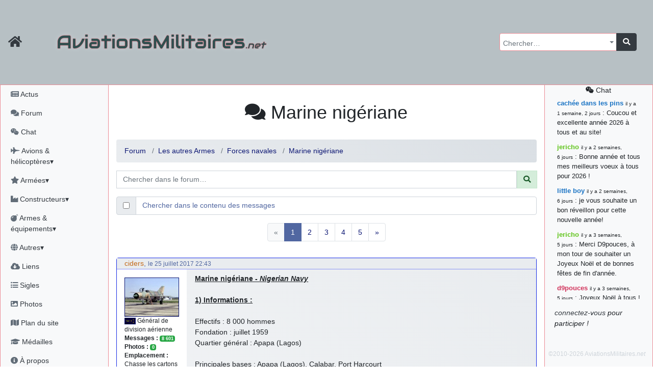

--- FILE ---
content_type: text/html; charset=utf-8
request_url: https://aviationsmilitaires.net/v3/forum/forces-navales-7/topic/marine-nig%C3%A9riane-3981/
body_size: 12868
content:
<!DOCTYPE html>
<html lang="fr" prefix="og: http://ogp.me/ns#">
<head>
  
    <meta http-equiv="Content-Security-Policy"
          content="default-src 'none'; form-action 'self' https://id.twitch.tv/ https://accounts.google.com/ https://api.twitter.com/ https://discord.com/ ; manifest-src 'self' ; base-uri 'self'; connect-src 'self' https://www.bing.com/ https://analytics.19pouces.net/ https://*.google-analytics.com/ https://stats.g.doubleclick.net/; font-src https: 'self'; img-src https: 'self' data:; frame-src https://www.google.com; object-src 'none'; script-src 'unsafe-inline' 'self' https://aviationsmilitaires.net https://www.gstatic.com https://www.google.com https://analytics.19pouces.net/ https://www.googletagmanager.com https://*.google-analytics.com https://*.bing.com/ https://*.virtualearth.net ; style-src https://aviationsmilitaires.net/ 'unsafe-inline' 'self' https://*.bing.com/ ;">
    <meta charset="utf-8">
    <meta name="viewport" content="width=device-width, initial-scale=1.0">
    
    <base target="_self">
    <meta name="description"
          content="Votre forum sur l'aviation militaire, et plus encore ! ">
    <meta name="author" content="Matthieu GALLET">

    <meta property="og:title" content="Marine nigériane"/>
    <meta property="og:type" content="website"/>
    <meta property="og:url" content="https://aviationsmilitaires.nethttps://aviationsmilitaires.net/v3/"/>
    <meta property="og:description"
          content="Votre forum sur l'aviation militaire, et plus encore ! ">
    <meta property="og:image"
          content="https://aviationsmilitaires.net/static/favicon/favicon-194x194.9949785fedb6.png"/>
    <meta property="og:locale" content="fr_FR"/>
    <meta property="og:site_name" content="AviationsMilitaires.net"/>
    

    

      <link rel="apple-touch-icon" sizes="57x57" href="/static/favicon/apple-touch-icon-57x57.15d964509664.png">
      <link rel="apple-touch-icon" sizes="60x60" href="/static/favicon/apple-touch-icon-60x60.0a60808db5f1.png">
      <link rel="apple-touch-icon" sizes="72x72" href="/static/favicon/apple-touch-icon-72x72.de8ac75270aa.png">
      <link rel="apple-touch-icon" sizes="76x76" href="/static/favicon/apple-touch-icon-76x76.da4bda8837a3.png">
      <link rel="apple-touch-icon" sizes="114x114" href="/static/favicon/apple-touch-icon-114x114.080c67ccf361.png">
      <link rel="apple-touch-icon" sizes="120x120" href="/static/favicon/apple-touch-icon-120x120.4f9508b88a4b.png">
      <link rel="apple-touch-icon" sizes="144x144" href="/static/favicon/apple-touch-icon-144x144.acce12d5d2e7.png">
      <link rel="apple-touch-icon" sizes="152x152" href="/static/favicon/apple-touch-icon-152x152.8494ac97084e.png">
      <link rel="apple-touch-icon" sizes="180x180" href="/static/favicon/apple-touch-icon-180x180.f3a6789fdafc.png">
      <link rel="icon" type="image/png" href="/static/favicon/favicon-32x32.706d3f0675b7.png" sizes="32x32">
      <link rel="icon" type="image/png" href="/static/favicon/favicon-194x194.9949785fedb6.png" sizes="194x194">
      <link rel="icon" type="image/png" href="/static/favicon/favicon-96x96.9d9d1e07a296.png" sizes="96x96">
      <link rel="icon" type="image/png" href="/static/favicon/android-chrome-192x192.ac4e66be7f57.png" sizes="192x192">
      <link rel="icon" type="image/png" href="/static/favicon/favicon-16x16.fd8cf500a5f6.png" sizes="16x16">
      <link rel="shortcut icon" type="image/png" href="/static/favicon/favicon-32x32.706d3f0675b7.png">

      <link rel="mask-icon" href="/static/favicon/safari-pinned-tab.2ab463317a34.svg" color="#5bbad5">
      <meta name="apple-mobile-web-app-title" content="AviationsMilitaires">
      <meta name="application-name" content="AviationsMilitaires">
      <meta name="msapplication-TileColor" content="#423f2c">
      <meta name="msapplication-TileImage" content="/static/favicon/mstile-144x144.32ae274b44d6.png">
      <meta name="theme-color" content="#423f2c">
      <meta name="msvalidate.01" content="288E5262ACD725DA06D92CFA54FC3CBC"/>
      <link rel="stylesheet" type="text/css" href="/v3/community/css/dynamic.css"/>

      <meta name="google-site-verification" content="NGezFuINwvZFMilievmGPbD8pSbtn0wX0BlGYvb9EIs"/>
    
    <title>Forum
  (Marine nigériane) &mdash;
  AviationsMilitaires.net</title>
    
    
  

  
    <link rel="stylesheet" type="text/css" href="/static/vendor/select2/src/scss/core.e79442c0f4ce.css"/>
  
    <link rel="stylesheet" type="text/css" href="/static/vendor/@fortawesome/fontawesome-free/scss/fontawesome.806e2b74b816.css"/>
  
    <link rel="stylesheet" type="text/css" href="/static/vendor/@fortawesome/fontawesome-free/scss/solid.5e1947cf39b3.css"/>
  
    <link rel="stylesheet" type="text/css" href="/static/vendor/@fortawesome/fontawesome-free/scss/brands.b8fb00dbfa16.css"/>
  
    <link rel="stylesheet" type="text/css" href="/static/vendor/@fortawesome/fontawesome-free/scss/regular.877225379dbd.css"/>
  
    <link rel="stylesheet" type="text/css" href="/static/vendor/tempusdominus-bootstrap-4/build/css/tempusdominus-bootstrap-4.4be7082ccb53.css"/>
  
    <link rel="stylesheet" type="text/css" href="/static/vendor/sceditor/minified/themes/square.min.d944454d3b7e.css"/>
  
    <link rel="stylesheet" type="text/css" href="/static/scss/amn3.82cb0e0dc6ac.css"/>
  
    <link rel="stylesheet" type="text/css" href="/static/scss/smilies.0584ad6ce375.css"/>
  
    <link rel="stylesheet" type="text/css" href="/static/scss/sceditor.dfb82fb04613.css"/>
  


</head>
<body>

  
  
  
    <nav class="banner navbar dfixed-top navbar-expand-md navbar-dark bg-banner ">
      <div class="inner-banner">
        <div class="flex-row d-flex d-print-none">
          <a class="navbar-brand text-dark" href="/"
             title="Accueil du site"><i class="fa fa-home fa-lg"></i></a>
          <button type="button" class="navbar-toggler" data-toggle="offcanvas" title="Afficher le menu complet">
            <span class="fa fa-bars fa-lg"></span>
          </button>
          <a class="navbar-toggler chat-column-mobile collapse" href="/v3/community/chat/" data-toggle="collapse" data-target=".chat-column-mobile" aria-expanded="false" aria-controls="collapsingChatbar"><span class="fab fa-weixin fa-lg"></span></a>
        </div>
        <h1 class="d-xs-block d-sm-none">AM<em>.net</em></h1>
        <h1 class="d-none d-sm-block d-md-none">AviationsMilitaires<em>.net</em></h1>
        <div class="btn-group" role="group" >
          <button class="btn navbar-toggler text-dark" type="button" data-toggle="collapse" data-target="#collapsingNavbar" title="Rechercher…"><i class="fa fa-search fa-lg"></i></button>
          <button class="btn navbar-toggler text-dark" type="button" data-toggle="collapse" data-target="#collapsingChatbar" title="Rechercher…"><i class="fab fa-weixin fa-lg"></i></button>
        </div>
      </div>
      <div class="navbar-collapse collapse" id="collapsingNavbar">
        <h1 class="d-none d-md-block">AviationsMilitaires<em>.net</em></h1>

        <ul class="navbar-nav ml-auto d-print-none">
          <li class="nav-item">
            <form class="input-group global-search" action="/v3/search/results/" method="get"
                  id="global-search">
              <select name="pattern" id="id_pattern" tabindex="-1"></select>
              <div class="input-group-append">
                <button class="btn btn-dark" type="submit"><i class="fa fa-search"></i></button>
              </div>
            </form>
          </li>
        </ul>
      </div>
    </nav>
  
  <div class="container-fluid" id="main">
    <div class="row row-offcanvas row-offcanvas-left">
      
        <div class="col-md-3 col-lg-2 sidebar-offcanvas pl-0 sidebar left-sidebar d-print-none" id="sidebar"
             role="navigation">
          <ul class="nav flex-column pl-1">
            <li class="nav-item"><a class="nav-link"
                                    href="/v3/news/news/fr"><i class="fa fa-newspaper"></i>
              Actus</a></li>
            <li class="nav-item"><a class="nav-link" href="/v3/"><i class="fa fa-comments"></i>
              Forum</a></li>
            <li class="nav-item"><a class="nav-link"
                                    href="/v3/community/chat/"><i class="fab fa-weixin"></i>
              Chat</a></li>
            <li class="nav-item">
              <a class="nav-link" href="#kb_aircrafts" data-toggle="collapse"
                 data-target="#kb_aircrafts"><i class="fa fa-fighter-jet"></i> Avions &amp; hélicoptères▾</a>
              <ul class="list-unstyled flex-column pl-3 collapse" id="kb_aircrafts" aria-expanded="false">
                
                  <li class="nav-item">
                    <a class="nav-link"
                       href="/v3/kb/aircraft/list/1/c/">Les débuts de l&#x27;aviation et la Première Guerre Mondiale</a>
                  </li>
                
                  <li class="nav-item">
                    <a class="nav-link"
                       href="/v3/kb/aircraft/list/2/c/">L&#x27;Entre-Deux-Guerres et la montée des périls</a>
                  </li>
                
                  <li class="nav-item">
                    <a class="nav-link"
                       href="/v3/kb/aircraft/list/3/c/">La Seconde Guerre Mondiale</a>
                  </li>
                
                  <li class="nav-item">
                    <a class="nav-link"
                       href="/v3/kb/aircraft/list/4/c/">Débuts de la Guerre Froide et des jets</a>
                  </li>
                
                  <li class="nav-item">
                    <a class="nav-link"
                       href="/v3/kb/aircraft/list/5/c/">Du Viêtnam à la fin de l&#x27;URSS</a>
                  </li>
                
                  <li class="nav-item">
                    <a class="nav-link"
                       href="/v3/kb/aircraft/list/6/c/">L&#x27;Après Guerre Froide</a>
                  </li>
                
              </ul>
            </li>
            <li class="nav-item">
              <a class="nav-link" href="#kb_airforce_showlist" data-toggle="collapse"
                 data-target="#kb_airforce_showlist"><i class="fa fa-star"></i> Armées▾</a>
              <ul class="list-unstyled flex-column pl-3 collapse" id="kb_airforce_showlist" aria-expanded="false">
                <li class="nav-item"><a class="nav-link" href="/v3/kb/airforce/">Armées de l'air</a>
                </li>
                <li class="nav-item"><a class="nav-link" href="/v3/kb/airfield/">Bases aériennes</a>
                </li>
                <li class="nav-item"><a class="nav-link" href="/v3/kb/aerobaticteam/">Patrouilles
                  acrobatiques</a></li>
                <li class="nav-item"><a class="nav-link" href="/v3/kb/combat/">Combats</a></li>
                <li class="nav-item"><a class="nav-link" href="/v3/kb/accident/">Accidents</a></li>
              </ul>
            </li>


            <li class="nav-item">
              <a class="nav-link" href="#kb_enterprise_showlist" data-toggle="collapse"
                 data-target="#kb_enterprise_showlist"><i class="fa fa-industry"></i> Constructeurs▾</a>
              <ul class="list-unstyled flex-column pl-3 collapse" id="kb_enterprise_showlist" aria-expanded="false">
                <li class="nav-item"><a class="nav-link" href="/v3/kb/enterprise/list/a/">Avions
                  et hélicoptères</a></li>
                <li class="nav-item"><a class="nav-link" href="/v3/kb/enterprise/list/m/">Motoristes</a>
                </li>
                <li class="nav-item"><a class="nav-link" href="/v3/kb/enterprise/list/l/">Armements</a>
                </li>
                <li class="nav-item"><a class="nav-link" href="/v3/kb/enterprise/list/g/">Canons</a>
                </li>
                <li class="nav-item"><a class="nav-link" href="/v3/kb/enterprise/list/e/">Électronique</a>
                </li>
                <li class="nav-item"><a class="nav-link" href="/v3/kb/enterprise/list/s/">Sièges
                  éjectables</a></li>
              </ul>
            </li>
            <li class="nav-item">
              <a class="nav-link" href="#kb_weapons" data-toggle="collapse"
                 data-target="#kb_weapons"><i class="fa fa-bomb"></i> Armes &amp; équipements▾</a>
              <ul class="list-unstyled flex-column pl-3 collapse" id="kb_weapons" aria-expanded="false">
                <li class="nav-item"><a class="nav-link" href="/v3/kb/gun/list/c/">Canons
                  &amp; mitrailleuses</a></li>
                
                  <li class="nav-item">
                    <a class="nav-link"
                       href="/v3/kb/externalload/list/7/c/">Bombes</a>
                  </li>
                
                  <li class="nav-item">
                    <a class="nav-link"
                       href="/v3/kb/externalload/list/1/c/">Missiles</a>
                  </li>
                
                  <li class="nav-item">
                    <a class="nav-link"
                       href="/v3/kb/externalload/list/6/c/">Nacelles canon</a>
                  </li>
                
                  <li class="nav-item">
                    <a class="nav-link"
                       href="/v3/kb/externalload/list/2/c/">Nacelles électroniques</a>
                  </li>
                
                  <li class="nav-item">
                    <a class="nav-link"
                       href="/v3/kb/externalload/list/3/c/">Paniers de roquettes</a>
                  </li>
                
                  <li class="nav-item">
                    <a class="nav-link"
                       href="/v3/kb/externalload/list/4/c/">Réservoirs externes</a>
                  </li>
                
                  <li class="nav-item">
                    <a class="nav-link"
                       href="/v3/kb/externalload/list/5/c/">Roquettes</a>
                  </li>
                
                  <li class="nav-item">
                    <a class="nav-link"
                       href="/v3/kb/externalload/list/8/c/">Torpilles</a>
                  </li>
                
                <li class="nav-item"><a class="nav-link" href="/v3/kb/ejectionseat/list/c/">Sièges
                  éjectables</a></li>
                <li class="nav-item"><a class="nav-link"
                                        href="/v3/kb/radar/list/c/">Radars</a></li>
                <li class="nav-item"><a class="nav-link"
                                        href="/v3/kb/engine/list/c/">Moteurs</a></li>
              </ul>
            </li>

            <li class="nav-item">
              <a class="nav-link" href="#kb_museum_showlist" data-toggle="collapse"
                 data-target="#kb_museum_showlist"><i class="fa fa-globe"></i> Autres▾</a>
              <ul class="list-unstyled flex-column pl-3 collapse" id="kb_museum_showlist" aria-expanded="false">
                <li class="nav-item"><a class="nav-link" href="/v3/kb/museum/">Musées</a>
                </li>
                <li class="nav-item"><a class="nav-link" href="/v3/kb/meeting/">Meetings</a>
                </li>
                <li class="nav-item"><a class="nav-link" href="/v3/kb/bibliographyitem/">Livres</a>
                </li>
                <li class="nav-item"><a class="nav-link" href="/v3/kb/website/">Sites web</a>
                </li>
                <li class="nav-item"><a class="nav-link" href="/v3/kb/person/">Personnalités</a>
                </li>
              </ul>
            </li>

            <li class="nav-item"><a class="nav-link"
                                    href="/v3/resources/"><i class="fas fa-cloud-download-alt"></i>
              Liens</a></li>
            <li class="nav-item"><a class="nav-link"
                                    href="/v3/kb/acronym/list/"><i class="fa fa-list-ul"></i>
              Sigles</a></li>
            <li class="nav-item"><a class="nav-link"
                                    href="/v3/galleries/"><i class="fa fa-image"></i>
              Photos</a></li>
            <li class="nav-item"><a class="nav-link" href="#"><i class="fa fa-map"></i> Plan du site</a></li>
            <li class="nav-item"><a class="nav-link"
                                    href="/v3/users/medals/"><i class="fa fa-graduation-cap"></i>
              Médailles</a></li>
            <li class="nav-item"><a class="nav-link" href="/v3/about/"><i class="fa fa-info-circle"></i>
              À propos</a></li>
            
            
              <li class="nav-item"><a class="nav-link text-success"
                                      href="/v3/users/login/"><i class="fas fa-sign-in-alt"></i>
                Connexion</a></li>
              
              
              <li class="nav-item">
                <span class="nav-link">
              
                <a title="Discord" class="text-success"
                   href="/accounts/discord/login/?process="><i class="fab fa-2x text-success fa-discord"></i></a>
              
                <a title="Google" class="text-success"
                   href="/accounts/google/login/?process="><i class="fab fa-2x text-success fa-google"></i></a>
              
                <a title="Twitch" class="text-success"
                   href="/accounts/twitch/login/?process="><i class="fab fa-2x text-success fa-twitch"></i></a>
              
                <a title="X" class="text-success"
                   href="/accounts/twitter_oauth2/login/?process="><i class="fab fa-2x text-success fa-twitter"></i></a>
              
                </span>
              </li>

            
          </ul>
        </div>
        <!--/left side col-->
      
      <div class="col-md-9 col-lg-8 main">
        <div id="messages" class="messages">
          
            
          

          

          

          
  <div class="nav chat-column-mobile d-lg-none collapse show">
    
      <div class="alert alert-dark" id="collapsingChatbar">
        <a class="nav-link" href="/v3/community/chat/"><i class="fab fa-weixin"></i> chat</a>
        <a href="/admin/login/"><i class="fas fa-sign-in-alt"></i> connectez-vous !</a>
      </div>
    



    <ul class="list-unstyled">
      <li class="chat-message">
        <strong class="author"><a href="/v3/member/profile/824/" class="user1B74C4">cachée dans les pins</a></strong>&nbsp;: Coucou et excellente année 2026 à tous et au site!
      </li>
    
      <li class="chat-message">
        <strong class="author"><a href="/v3/member/profile/901/" class="user60C41B">jericho</a></strong>&nbsp;: Bonne année et tous mes meilleurs voeux à tous pour 2026 !
      </li>
    
      <li class="chat-message">
        <strong class="author"><a href="/v3/member/profile/809/" class="user1B74C4">little boy</a></strong>&nbsp;: je vous souhaite un bon réveillon pour cette nouvelle année!
      </li>
    
      <li class="chat-message">
        <strong class="author"><a href="/v3/member/profile/901/" class="user60C41B">jericho</a></strong>&nbsp;: Merci D9pouces, à mon tour de souhaiter un Joyeux Noël et de bonnes fêtes de fin d&#39;année.
      </li>
    
      <li class="chat-message">
        <strong class="author"><a href="/v3/member/profile/2/" class="userD1335B">d9pouces</a></strong>&nbsp;: Joyeux Noël à tous !
      </li>
    
      <li class="chat-message">
        <strong class="author"><a href="/v3/member/profile/2/" class="userD1335B">d9pouces</a></strong>&nbsp;: mais tu peux tenter l&#39;un des rares lycées militaires comme le Prytanée dans la Sarthe, ça ne peut pas faire de mal !
      </li>
    
      <li class="chat-message">
        <strong class="author"><a href="/v3/member/profile/2/" class="userD1335B">d9pouces</a></strong>&nbsp;: C&#39;est plutôt après le lycée, voire après une prépa scientifique, tu as donc encore un peu de temps devant toi
      </li>
    
      <li class="chat-message">
        <strong class="author"><a href="/v3/member/profile/6899/" class="user1B33C4">yaellerigolow</a></strong>&nbsp;: bonjour a tous je suis un élève de première passionnée par l&#39;aviation militaire , pourrais je savoir que faire après le lycée pour s&#39;orienter et pouvoir devenir officier de l&#39;armée de l&#39;air?
      </li>
    
      <li class="chat-message">
        <strong class="author"><a href="/v3/member/profile/2/" class="userD1335B">d9pouces</a></strong>&nbsp;: lesquels, par exemple ?
      </li>
    
      <li class="chat-message">
        <strong class="author"><a href="/v3/member/profile/6817/" class="user1B33C4">mahmoud</a></strong>&nbsp;: bonsoir, très instructif ce site .mais nous aimerions avoir les photo des anciens appareils de l&#39;armée de l&#39;air de la haute -volta
      </li>
    
      <li class="chat-message">
        <strong class="author"><a href="/v3/member/profile/2/" class="userD1335B">d9pouces</a></strong>&nbsp;: Ça me casse quand même bien les pieds, j’avoue
      </li>
    
      <li class="chat-message">
        <strong class="author"><a href="/v3/member/profile/901/" class="user60C41B">jericho</a></strong>&nbsp;: Pour moi tout est à nouveau OK dirait-on&#8230; Merci à toi. <img src="/static/smilies/top.cd23c92b4b91.gif" alt="smiley" class="smiley" loading="lazy" />
      </li>
    
      <li class="chat-message">
        <strong class="author"><a href="/v3/member/profile/2/" class="userD1335B">d9pouces</a></strong>&nbsp;: En espérant n’avoir coupé les accessoires de personne au passage !
      </li>
    
      <li class="chat-message">
        <strong class="author"><a href="/v3/member/profile/2/" class="userD1335B">d9pouces</a></strong>&nbsp;: j&#39;ai trouvé un palliatif un peu violent, mais ça devrait aller un peu mieux
      </li>
    
      <li class="chat-message">
        <strong class="author"><a href="/v3/member/profile/2/" class="userD1335B">d9pouces</a></strong>&nbsp;: cette fois, c&#39;est le Brésil et Singapour qui mettent le site par terre
      </li>
    
      <li class="chat-message">
        <strong class="author"><a href="/v3/member/profile/901/" class="user60C41B">jericho</a></strong>&nbsp;: Ah ben je peux te confirmer que j&#39;étais resté dans le filtre&#8230; <img src="/static/smilies/icon_mrgreen.217f6e920d5e.gif" alt="smiley" class="smiley" loading="lazy" />
      </li>
    
      <li class="chat-message">
        <strong class="author"><a href="/v3/member/profile/2/" class="userD1335B">d9pouces</a></strong>&nbsp;: Désolé ! Mon filtrage a été un peu trop violent manifestement <img src="/static/smilies/frown.7c50bf9dec10.gif" alt="smiley" class="smiley" loading="lazy" />
      </li>
    
      <li class="chat-message">
        <strong class="author"><a href="/v3/member/profile/901/" class="user60C41B">jericho</a></strong>&nbsp;: Visiblement, je n&#39;étais pas le seul&#8230; Encore merci D9pouces. <img src="/static/smilies/wink.6ed5ca928258.gif" alt="smiley" class="smiley" loading="lazy" />
      </li>
    
      <li class="chat-message">
        <strong class="author"><a href="/v3/member/profile/823/" class="user1B74C4">paxwax</a></strong>&nbsp;: Aaaah, je me demandais ce qui était arrivé à AMNet ce weekend!! Merci et bravo D9pouces pour la remise en ligne!.
      </li>
    
      <li class="chat-message">
        <strong class="author"><a href="/v3/member/profile/2/" class="userD1335B">d9pouces</a></strong>&nbsp;: probablement pour entraîner un nouveau modèle d&#39;IA…
      </li>
    
      <li class="chat-message">
        <strong class="author"><a href="/v3/member/profile/2/" class="userD1335B">d9pouces</a></strong>&nbsp;: saletés de bots qui mettent les sites par terre
      </li>
    
      <li class="chat-message">
        <strong class="author"><a href="/v3/member/profile/901/" class="user60C41B">jericho</a></strong>&nbsp;: Bonjour If, difficile de répondre à cette question sur le chat, par conséquent j&#39;y réponds sur le forum ici : <a href="https://aviationsmilitaires.net/v3/forum/%C3%A0-propos-du-site-18/topic/fiches-du-site-1195/?post=163961#post-163961" class="link-internal link-info" >https://aviationsmilitaires.net/v3/forum/%C3%A0-propos-du-site-18/topic/fiches-…</a><br />
      </li>
    
      <li class="chat-message">
        <strong class="author"><a href="/v3/member/profile/3920/" class="user1B33C4">lf</a></strong>&nbsp;: Bonjour, je remarque que les fiches techniques ne mentionnent jamais le niveau sonores des avions. Est-ce que cela est symptomatique d&#39;une irresponsabilité vis à vis des populations civiles ?
      </li>
    
      <li class="chat-message">
        <strong class="author"><a href="/v3/member/profile/2/" class="userD1335B">d9pouces</a></strong>&nbsp;: Merci !
      </li>
    
      <li class="chat-message">
        <strong class="author"><a href="/v3/member/profile/901/" class="user60C41B">jericho</a></strong>&nbsp;: Bonne &quot;Fête Nat&quot; et beau défilé à nombreux d&#39;entre vous! <img src="/static/smilies/smile.39adbfb11846.gif" alt="smiley" class="smiley" loading="lazy" />
      </li>
    
      <li class="chat-message">
        <strong class="author"><a href="/v3/member/profile/901/" class="user60C41B">jericho</a></strong>&nbsp;: En recherchant sur tous les drones EADS, sur la fiche du EADS DT25-200 IR il y avait la coquille 220kN (22,4 kgp)&#8230; J&#39;ai corrigé, merci. <img src="/static/smilies/hehe.7dfa31876601.gif" alt="smiley" class="smiley" loading="lazy" />
      </li>
    
      <li class="chat-message">
        <strong class="author"><a href="/v3/member/profile/2/" class="userD1335B">d9pouces</a></strong>&nbsp;: Bonjour, quel drone EADS ? (Mais oui, 220kN, c’est beaucoup)
      </li>
    
      <li class="chat-message">
        <strong class="author"><a href="/v3/member/profile/6284/" class="user1B33C4">jean7</a></strong>&nbsp;: a-t-on une idée des coûts pour ce drone EADS ?? Merci
      </li>
    
      <li class="chat-message">
        <strong class="author"><a href="/v3/member/profile/6284/" class="user1B33C4">jean7</a></strong>&nbsp;: Bonjour. Sur ce drone, il s&#39;agit de moteur de 220 N , certainement pas de kN. Peut-être des JETCAT 200 ??
      </li>
    
      <li class="chat-message">
        <strong class="author"><a href="/v3/member/profile/2/" class="userD1335B">d9pouces</a></strong>&nbsp;: C’est moi ! Quel est le souci ?
      </li>
    
      <li><a class="nav-link" href="/v3/community/chat/"><i class="fab fa-weixin"></i>
        tout voir</a>
      </li>
    </ul>


  </div>


        </div>
        
  <h1 class="content-title">
  <i class="fa fa-comments"></i> Marine nigériane
    <button type="button" class="navbar-toggler text-primary dropdown-toggle d-inline-block d-sm-none" data-toggle="collapse" aria-expanded="true" data-target="#forum-actions">
        <i class="fa fa-bars fa-lg"></i>
    </button>

  </h1>
<div class="forum-actions collapse navbar-collapse show" id="forum-actions">
  <ul class="nav nav-pills">
    
    
  </ul>
</div>

  
    <nav>
      <ol class="breadcrumb">
        <li class="breadcrumb-item"><a href="/v3/">Forum</a></li>
        
          
            <li class="breadcrumb-item"><a
              href="/v3/forum/les-autres-armes-24/">Les autres Armes</a>
            </li>
          
          <li class="breadcrumb-item"><a href="/v3/forum/forces-navales-7/">Forces navales</a></li>
        
        
          <li class="breadcrumb-item"><a
            href="/v3/forum/forces-navales-7/topic/marine-nig%C3%A9riane-3981/">Marine nigériane</a>
          </li>
        
        
        
      </ol>
    </nav>

<form class="search-form" action="/v3/forum/topics/search/" method="get">

<div class="input-group flex-nowrap mb-3"><span></span>
  <input type="text" class="form-control" name="pattern" placeholder="Chercher dans le forum…" minlength="3" maxlength="200" value="">
  <div class="input-group-prepend">
    <button class="input-group-text alert-success" id="addon-wrapping"><i class="fa fa-search"></i></button>
  </div>
</div>
<div class="input-group flex-nowrap mb-3">
  <div class="input-group-prepend">
    <div class="input-group-text">
      <input type="checkbox" name="search_in_content" aria-label="Chercher dans le contenu des messages" >
    </div>
  </div>
  <span class="form-control text-primary">Chercher dans le contenu des messages</span>
</div>

</form>
  
  


  
  
    


  
    <div class="pagination">


    <ul class="pagination">

        <li class="prev page-item disabled">
            <a class="page-link" href="#">
                &laquo;
            </a>
        </li>

        

        
            <li class="page-item active">
                <a class="page-link" href="#">
                    1
                </a>
            </li>
        
            <li class="page-item">
                <a class="page-link" href="?page=2">
                    2
                </a>
            </li>
        
            <li class="page-item">
                <a class="page-link" href="?page=3">
                    3
                </a>
            </li>
        
            <li class="page-item">
                <a class="page-link" href="?page=4">
                    4
                </a>
            </li>
        
            <li class="page-item">
                <a class="page-link" href="?page=5">
                    5
                </a>
            </li>
        

        

        <li class="last page-item">
            <a class="page-link" href="?page=5">
                &raquo;
            </a>
        </li>

    </ul>


</div>


  

  <div class="post-list">
    <ul class="list-unstyled container">
    
      
        
        
<li class="row" id="post-129181">

  <div class="col-12 post-metadata">

    <a href="/v3/member/profile/776/" class="userC46B1B">ciders</a>, <small>le 25 juillet 2017 22:43</small>
  </div>
  <div class="d-none d-sm-block col-sm-4 col-md-4 col-lg-3 col-xl-2 post-author">
    

  <ul class="list-unstyled">
    
      <li>
        <img loading="lazy" class="post-avatar" src="/media/avatars/f71b1143a804f918a40c61572dc21e54_779.jpg" alt="ciders">
      </li>
    
    
      <li><img class="rank rank-md" src="/static/ranks/GDA.313fa17bf04c.png" alt="Général de division aérienne"
               title=""> Général de division aérienne</li>
    





    <li><strong>Messages&nbsp;:</strong> <span class="badge badge-success">8 601</span>
    </li>
    <li><strong>Photos&nbsp;:</strong> <span class="badge badge-success">0</span></li>
    
      <li><strong>Emplacement&nbsp;:</strong> Chasse les cartons d&#x27;archives et les élèves en retard</li>
    <li><strong>Inscription&nbsp;:</strong> 8 avril 2010 21:52</li>
  </ul>


  </div>

  <div class="col-xs-12 col-sm-8 col-md-8 col-lg-9 col-xl-10 post-content"><strong><u>Marine nigériane - <em>Nigerian Navy</em></u></strong><br /><br /><strong><u>1) Informations :</u></strong><br /><br />Effectifs : 8 000 hommes<br />Fondation : juillet 1959<br />Quartier général : Apapa (Lagos)<br /><br />Principales bases : Apapa (Lagos), Calabar, Port Harcourt<br /><br /><strong><u>2) Unités en service (juillet 2017) :</u></strong><br /><br /><u>Frégates :</u><br /><br /><img src="/static/smilies/icon_arrow.1a4a19d0b295.gif" alt=":arrow:" class="smiley" loading="lazy" /> classe <em>Aradu</em> (MEKO 360 H1) # 1 (état opérationnel incertain)<br /><br /><u>Patrouilleurs lance-missiles :</u><br /><br /><img src="/static/smilies/icon_arrow.1a4a19d0b295.gif" alt=":arrow:" class="smiley" loading="lazy" /> classe <em>La Combattante IIIB</em> # 1 (une seconde inutilisable, une troisième utilisée pour servir de réserve de pièces détachées)<br /><br /><u>Corvettes :</u><br /><br /><img src="/static/smilies/icon_arrow.1a4a19d0b295.gif" alt=":arrow:" class="smiley" loading="lazy" /> P18N (Type 056 chinoise modifiée) # 2<br /><br /><u>Patrouilleurs :</u><br /><br /><img src="/static/smilies/icon_arrow.1a4a19d0b295.gif" alt=":arrow:" class="smiley" loading="lazy" /> classe <em>Balsam</em> (ex-<em>US Coast Guard</em>) # 4<br /><img src="/static/smilies/icon_arrow.1a4a19d0b295.gif" alt=":arrow:" class="smiley" loading="lazy" /> classe <em>Ekpe</em> (Lürssen 57) # 3<br /><img src="/static/smilies/icon_arrow.1a4a19d0b295.gif" alt=":arrow:" class="smiley" loading="lazy" /> classe <em>Hamilton</em> (cutter, ex-<em>US Coast Guard</em>) # 2<br /><br /><u>Intercepteurs et petits patrouilleurs :</u><br /><br /><img src="/static/smilies/icon_arrow.1a4a19d0b295.gif" alt=":arrow:" class="smiley" loading="lazy" /> classe <em>Epenal</em> (construction nigériane) # 30<br /><img src="/static/smilies/icon_arrow.1a4a19d0b295.gif" alt=":arrow:" class="smiley" loading="lazy" /> classe <em>Manta</em> (construction singapourienne) # 22<br /><img src="/static/smilies/icon_arrow.1a4a19d0b295.gif" alt=":arrow:" class="smiley" loading="lazy" /> classe <em>Defender</em> (construction américaine) # 15<br /><img src="/static/smilies/icon_arrow.1a4a19d0b295.gif" alt=":arrow:" class="smiley" loading="lazy" /> classe <em>Arrow</em> (construction sri sri-lankaise) # 9<br /><img src="/static/smilies/icon_arrow.1a4a19d0b295.gif" alt=":arrow:" class="smiley" loading="lazy" /> classe <em>Shaldag</em> (construction israélienne) # 5<br /><img src="/static/smilies/icon_arrow.1a4a19d0b295.gif" alt=":arrow:" class="smiley" loading="lazy" /> OCEA FPB 72 Mk II (construction française) # 3 (deux autres commandés début 2017)<br /><img src="/static/smilies/icon_arrow.1a4a19d0b295.gif" alt=":arrow:" class="smiley" loading="lazy" /> classe <em>Andoni</em> (construction nigériane) # 3<br /><br />Le Nigeria disposerait en outre de plusieurs dizaines d&#39;autres unités, de plusieurs origines et types différents, ce qui rend leur suivi difficile.<br /><br /><u>Guerre des mines :</u><br /><br /><img src="/static/smilies/icon_arrow.1a4a19d0b295.gif" alt=":arrow:" class="smiley" loading="lazy" /> classe <em>Ohue</em> (<em>Lerici</em>) # 2<br /><br /><u>Amphibie :</u><br /><br /><img src="/static/smilies/icon_arrow.1a4a19d0b295.gif" alt=":arrow:" class="smiley" loading="lazy" /> classe <em>Ambe</em> (LST) # 1<br /><br />En outre, la marine locale disposerait selon les sources de plusieurs LCU ou LCVP.<br /><br /><u>Navires auxiliaires :</u><br /><br /><img src="/static/smilies/icon_arrow.1a4a19d0b295.gif" alt=":arrow:" class="smiley" loading="lazy" /> remorqueurs divers # 6<br /><img src="/static/smilies/icon_arrow.1a4a19d0b295.gif" alt=":arrow:" class="smiley" loading="lazy" /> classe <em>Bulldog</em> (navire de sauvetage) # 1<br /><img src="/static/smilies/icon_arrow.1a4a19d0b295.gif" alt=":arrow:" class="smiley" loading="lazy" /> classe <em>Emer</em> (ancienne unité irlandaise, navire dédié à l&#39;instruction) # 1<br /><br /><strong><u>3) Aviation navale :</u></strong><br /><br /><u>Hélicoptères :</u><br /><br /><img src="/static/smilies/icon_arrow.1a4a19d0b295.gif" alt=":arrow:" class="smiley" loading="lazy" /> AgustaWestland AW109E Power # 3<br /><br /><strong><u>4) Troupes terrestres :</u></strong><br /><br /><img src="/static/smilies/icon_arrow.1a4a19d0b295.gif" alt=":arrow:" class="smiley" loading="lazy" /> une unité de forces spéciales (<em>Special Boat Service</em>)
  
  
  
  </div>
  <div class="d-none d-sm-block col-12 post-signature">
    <a href="https://www.youtube.com/watch?v=coDsVL8ou6o" class="link-external link-preview link-info"><i class=""></i>Ah que je destroye tout ! Ou pas. <img src="/static/smilies/tongue.709ce5ec397a.gif" alt=":p" class="smiley" loading="lazy" /></a><span class="sc-size-85">Sur AMN : Ciders, commandeur suprême, 10872 messages, inscrit le 02 septembre 2006, à 22 h 18</span>
  </div>
  





  <div class="col-12 post-actions">
    
    

    
    

    
    

  
    
  </div>
</li>

      
        
        
<li class="row" id="post-129570">

  <div class="col-12 post-metadata">

    <a href="/v3/member/profile/927/" class="user1B74C4">ouakamois</a>, <small>le 4 septembre 2017 00:29</small>
  </div>
  <div class="d-none d-sm-block col-sm-4 col-md-4 col-lg-3 col-xl-2 post-author">
    

  <ul class="list-unstyled">
    
      <li>
        <img loading="lazy" class="post-avatar" src="/media/avatars/Général_darmée_aérienne.jpg" alt="ouakamois">
      </li>
    
    
      <li><img class="rank rank-md" src="/static/ranks/GAA.3770411c011a.png" alt="Général d&#x27;armée aérienne"
               title=""> Général d&#x27;armée aérienne</li>
    





    <li><strong>Messages&nbsp;:</strong> <span class="badge badge-success">15 368</span>
    </li>
    <li><strong>Photos&nbsp;:</strong> <span class="badge badge-success">0</span></li>
    
    <li><strong>Inscription&nbsp;:</strong> 3 mars 2011 13:39</li>
  </ul>


  </div>

  <div class="col-xs-12 col-sm-8 col-md-8 col-lg-9 col-xl-10 post-content"><a href="https://www.meretmarine.com/fr/content/damen-livre-un-troisieme-crew-boat-militarise-pour-loffshore-nigerian" class="link-external link-preview link-info"><i class=""></i>HIOSL Nigeria</a><br /><a href="https://www.meretmarine.com/fr/content/saint-nazaire-chargement-des-nouveaux-patrouilleurs-docea" class="link-external link-preview link-info"><i class=""></i>Et 2 FPB72 de plus</a>
  
  
  
  </div>
  <div class="d-none d-sm-block col-12 post-signature">
    
  </div>
  





  <div class="col-12 post-actions">
    
    

    
    

    
    

  
    
  </div>
</li>

      
        
        
<li class="row" id="post-129949">

  <div class="col-12 post-metadata">

    <a href="/v3/member/profile/816/" class="user60C41B">nico2</a>, <small>le 17 octobre 2017 17:16</small>
  </div>
  <div class="d-none d-sm-block col-sm-4 col-md-4 col-lg-3 col-xl-2 post-author">
    

  <ul class="list-unstyled">
    
      <li>
        <img loading="lazy" class="post-avatar" src="/media/avatars/f71b1143a804f918a40c61572dc21e54_806.jpg" alt="nico2">
      </li>
    
    
      <li><img class="rank rank-md" src="/static/ranks/GDA.313fa17bf04c.png" alt="Général de division aérienne"
               title=""> Général de division aérienne</li>
    





    <li><strong>Messages&nbsp;:</strong> <span class="badge badge-success">7 827</span>
    </li>
    <li><strong>Photos&nbsp;:</strong> <span class="badge badge-success">2 078</span></li>
    
      <li><strong>Emplacement&nbsp;:</strong> Paris (75) &amp; elsewhere</li>
    <li><strong>Inscription&nbsp;:</strong> 9 avril 2010 20:57</li>
  </ul>


  </div>

  <div class="col-xs-12 col-sm-8 col-md-8 col-lg-9 col-xl-10 post-content">Merci pour ces news illustrées Ouaka <img src="/static/smilies/smile.39adbfb11846.gif" alt=":)" class="smiley" loading="lazy" />
  
  
  
  </div>
  <div class="d-none d-sm-block col-12 post-signature">
    <strong>¤ Nicolas</strong> <span class="sc-size-85">Sur AMN : Nico2, inscrit le 09 Jan 2006, 16:45</span><span class="sc-size-85"><em>&gt;&gt; N&#39;oubliez pas de lire et de relire le <a href="https://forum.aviationsmilitaires.net/viewtopic.php?f=41&amp;t=4&amp;p=12#p12" class="link-internal link-info"><i class=""></i>Règlement du forum.</a>&gt;&gt; N&#39;oubliez pas de consulter les index des sujets avant de poster les vôtres.</em></span>
  </div>
  





  <div class="col-12 post-actions">
    
    

    
    

    
    

  
    
  </div>
</li>

      
        
        
<li class="row" id="post-130589">

  <div class="col-12 post-metadata">

    <a href="/v3/member/profile/927/" class="user1B74C4">ouakamois</a>, <small>le 26 novembre 2017 01:50</small>
  </div>
  <div class="d-none d-sm-block col-sm-4 col-md-4 col-lg-3 col-xl-2 post-author">
    

  <ul class="list-unstyled">
    
      <li>
        <img loading="lazy" class="post-avatar" src="/media/avatars/Général_darmée_aérienne.jpg" alt="ouakamois">
      </li>
    
    
      <li><img class="rank rank-md" src="/static/ranks/GAA.3770411c011a.png" alt="Général d&#x27;armée aérienne"
               title=""> Général d&#x27;armée aérienne</li>
    





    <li><strong>Messages&nbsp;:</strong> <span class="badge badge-success">15 368</span>
    </li>
    <li><strong>Photos&nbsp;:</strong> <span class="badge badge-success">0</span></li>
    
    <li><strong>Inscription&nbsp;:</strong> 3 mars 2011 13:39</li>
  </ul>


  </div>

  <div class="col-xs-12 col-sm-8 col-md-8 col-lg-9 col-xl-10 post-content"><a href="http://www.defenceweb.co.za/index.php?option=com_content&amp;view=article&amp;id=49983:nigerian-navy-receives-20-patrol-boats&amp;catid=51:Sea&amp;Itemid=106" class="link-external link-preview link-info"><i class=""></i>20 vedettes de patrouille réceptionnées</a>
  
  
  
  </div>
  <div class="d-none d-sm-block col-12 post-signature">
    
  </div>
  





  <div class="col-12 post-actions">
    
    

    
    

    
    

  
    
  </div>
</li>

      
        
        
<li class="row" id="post-130999">

  <div class="col-12 post-metadata">

    <a href="/v3/member/profile/927/" class="user1B74C4">ouakamois</a>, <small>le 23 décembre 2017 19:14</small>
  </div>
  <div class="d-none d-sm-block col-sm-4 col-md-4 col-lg-3 col-xl-2 post-author">
    

  <ul class="list-unstyled">
    
      <li>
        <img loading="lazy" class="post-avatar" src="/media/avatars/Général_darmée_aérienne.jpg" alt="ouakamois">
      </li>
    
    
      <li><img class="rank rank-md" src="/static/ranks/GAA.3770411c011a.png" alt="Général d&#x27;armée aérienne"
               title=""> Général d&#x27;armée aérienne</li>
    





    <li><strong>Messages&nbsp;:</strong> <span class="badge badge-success">15 368</span>
    </li>
    <li><strong>Photos&nbsp;:</strong> <span class="badge badge-success">0</span></li>
    
    <li><strong>Inscription&nbsp;:</strong> 3 mars 2011 13:39</li>
  </ul>


  </div>

  <div class="col-xs-12 col-sm-8 col-md-8 col-lg-9 col-xl-10 post-content"><a href="https://www.meretmarine.com/fr/content/ocea-acheve-un-nouveau-patrouilleur-pour-le-nigeria" class="link-external link-preview link-info"><i class=""></i>Ocea livré un 8ème FPB72</a>
  
  
  
  </div>
  <div class="d-none d-sm-block col-12 post-signature">
    
  </div>
  





  <div class="col-12 post-actions">
    
    

    
    

    
    

  
    
  </div>
</li>

      
        
        
<li class="row" id="post-131298">

  <div class="col-12 post-metadata">

    <a href="/v3/member/profile/927/" class="user1B74C4">ouakamois</a>, <small>le 20 janvier 2018 13:10</small>
  </div>
  <div class="d-none d-sm-block col-sm-4 col-md-4 col-lg-3 col-xl-2 post-author">
    

  <ul class="list-unstyled">
    
      <li>
        <img loading="lazy" class="post-avatar" src="/media/avatars/Général_darmée_aérienne.jpg" alt="ouakamois">
      </li>
    
    
      <li><img class="rank rank-md" src="/static/ranks/GAA.3770411c011a.png" alt="Général d&#x27;armée aérienne"
               title=""> Général d&#x27;armée aérienne</li>
    





    <li><strong>Messages&nbsp;:</strong> <span class="badge badge-success">15 368</span>
    </li>
    <li><strong>Photos&nbsp;:</strong> <span class="badge badge-success">0</span></li>
    
    <li><strong>Inscription&nbsp;:</strong> 3 mars 2011 13:39</li>
  </ul>


  </div>

  <div class="col-xs-12 col-sm-8 col-md-8 col-lg-9 col-xl-10 post-content"><a href="https://www.meretmarine.com/fr/content/damen-livre-un-quatrieme-crew-boat-militarise-au-nigeria" class="link-external link-preview link-info"><i class=""></i>4ème Damen 3307 Guardian 4</a>
  
  
  
  </div>
  <div class="d-none d-sm-block col-12 post-signature">
    
  </div>
  





  <div class="col-12 post-actions">
    
    

    
    

    
    

  
    
  </div>
</li>

      
        
        
<li class="row" id="post-131358">

  <div class="col-12 post-metadata">

    <a href="/v3/member/profile/927/" class="user1B74C4">ouakamois</a>, <small>le 25 janvier 2018 13:24</small>
  </div>
  <div class="d-none d-sm-block col-sm-4 col-md-4 col-lg-3 col-xl-2 post-author">
    

  <ul class="list-unstyled">
    
      <li>
        <img loading="lazy" class="post-avatar" src="/media/avatars/Général_darmée_aérienne.jpg" alt="ouakamois">
      </li>
    
    
      <li><img class="rank rank-md" src="/static/ranks/GAA.3770411c011a.png" alt="Général d&#x27;armée aérienne"
               title=""> Général d&#x27;armée aérienne</li>
    





    <li><strong>Messages&nbsp;:</strong> <span class="badge badge-success">15 368</span>
    </li>
    <li><strong>Photos&nbsp;:</strong> <span class="badge badge-success">0</span></li>
    
    <li><strong>Inscription&nbsp;:</strong> 3 mars 2011 13:39</li>
  </ul>


  </div>

  <div class="col-xs-12 col-sm-8 col-md-8 col-lg-9 col-xl-10 post-content"><a href="http://www.defenceweb.co.za/index.php?option=com_content&amp;view=article&amp;id=50405:ocea-delivering-patrol-boats-to-nigeria&amp;catid=51:Sea&amp;Itemid=106" class="link-external link-preview link-info"><i class=""></i>les FPB72 P189 Gongola et P190 Calabar en cours de livraison</a>
  
  
  
  </div>
  <div class="d-none d-sm-block col-12 post-signature">
    
  </div>
  





  <div class="col-12 post-actions">
    
    

    
    

    
    

  
    
  </div>
</li>

      
        
        
<li class="row" id="post-131493">

  <div class="col-12 post-metadata">

    <a href="/v3/member/profile/927/" class="user1B74C4">ouakamois</a>, <small>le 5 février 2018 16:52</small>
  </div>
  <div class="d-none d-sm-block col-sm-4 col-md-4 col-lg-3 col-xl-2 post-author">
    

  <ul class="list-unstyled">
    
      <li>
        <img loading="lazy" class="post-avatar" src="/media/avatars/Général_darmée_aérienne.jpg" alt="ouakamois">
      </li>
    
    
      <li><img class="rank rank-md" src="/static/ranks/GAA.3770411c011a.png" alt="Général d&#x27;armée aérienne"
               title=""> Général d&#x27;armée aérienne</li>
    





    <li><strong>Messages&nbsp;:</strong> <span class="badge badge-success">15 368</span>
    </li>
    <li><strong>Photos&nbsp;:</strong> <span class="badge badge-success">0</span></li>
    
    <li><strong>Inscription&nbsp;:</strong> 3 mars 2011 13:39</li>
  </ul>


  </div>

  <div class="col-xs-12 col-sm-8 col-md-8 col-lg-9 col-xl-10 post-content"><a href="https://www.defense.gouv.fr/operations/operations/corymbe/patrouille-bilaterale-entre-marines-francaise-et-nigeriane" class="link-external link-preview link-info"><i class=""></i>Nigerian seas</a>
  
  
  
  </div>
  <div class="d-none d-sm-block col-12 post-signature">
    
  </div>
  





  <div class="col-12 post-actions">
    
    

    
    

    
    

  
    
  </div>
</li>

      
        
        
<li class="row" id="post-131792">

  <div class="col-12 post-metadata">

    <a href="/v3/member/profile/927/" class="user1B74C4">ouakamois</a>, <small>le 8 mars 2018 11:10</small>
  </div>
  <div class="d-none d-sm-block col-sm-4 col-md-4 col-lg-3 col-xl-2 post-author">
    

  <ul class="list-unstyled">
    
      <li>
        <img loading="lazy" class="post-avatar" src="/media/avatars/Général_darmée_aérienne.jpg" alt="ouakamois">
      </li>
    
    
      <li><img class="rank rank-md" src="/static/ranks/GAA.3770411c011a.png" alt="Général d&#x27;armée aérienne"
               title=""> Général d&#x27;armée aérienne</li>
    





    <li><strong>Messages&nbsp;:</strong> <span class="badge badge-success">15 368</span>
    </li>
    <li><strong>Photos&nbsp;:</strong> <span class="badge badge-success">0</span></li>
    
    <li><strong>Inscription&nbsp;:</strong> 3 mars 2011 13:39</li>
  </ul>


  </div>

  <div class="col-xs-12 col-sm-8 col-md-8 col-lg-9 col-xl-10 post-content"><a href="https://www.meretmarine.com/fr/content/ocea-bord-des-nouveaux-patrouilleurs-nigerians-du-type-fpb-110" class="link-external link-preview link-info"><i class=""></i>Patrouilleurs Ocea Type FPB110 Nguru P187 et Ekulu P188</a>
  
  
  
  </div>
  <div class="d-none d-sm-block col-12 post-signature">
    
  </div>
  





  <div class="col-12 post-actions">
    
    

    
    

    
    

  
    
  </div>
</li>

      
        
        
<li class="row" id="post-131880">

  <div class="col-12 post-metadata">

    <a href="/v3/member/profile/927/" class="user1B74C4">ouakamois</a>, <small>le 22 mars 2018 21:53</small>
  </div>
  <div class="d-none d-sm-block col-sm-4 col-md-4 col-lg-3 col-xl-2 post-author">
    

  <ul class="list-unstyled">
    
      <li>
        <img loading="lazy" class="post-avatar" src="/media/avatars/Général_darmée_aérienne.jpg" alt="ouakamois">
      </li>
    
    
      <li><img class="rank rank-md" src="/static/ranks/GAA.3770411c011a.png" alt="Général d&#x27;armée aérienne"
               title=""> Général d&#x27;armée aérienne</li>
    





    <li><strong>Messages&nbsp;:</strong> <span class="badge badge-success">15 368</span>
    </li>
    <li><strong>Photos&nbsp;:</strong> <span class="badge badge-success">0</span></li>
    
    <li><strong>Inscription&nbsp;:</strong> 3 mars 2011 13:39</li>
  </ul>


  </div>

  <div class="col-xs-12 col-sm-8 col-md-8 col-lg-9 col-xl-10 post-content"><a href="http://www.defenceweb.co.za/index.php?option=com_content&amp;view=article&amp;id=51062:germany-donates-patrol-boats-to-nigeria&amp;catid=108:maritime-security&amp;Itemid=233" class="link-external link-preview link-info"><i class=""></i>Don allemand pour renforcer les patrouilles sur le Lac Tchad</a>
  
  
  
  </div>
  <div class="d-none d-sm-block col-12 post-signature">
    
  </div>
  





  <div class="col-12 post-actions">
    
    

    
    

    
    

  
    
  </div>
</li>

      
        
        
<li class="row" id="post-132009">

  <div class="col-12 post-metadata">

    <a href="/v3/member/profile/927/" class="user1B74C4">ouakamois</a>, <small>le 11 avril 2018 00:14</small>
  </div>
  <div class="d-none d-sm-block col-sm-4 col-md-4 col-lg-3 col-xl-2 post-author">
    

  <ul class="list-unstyled">
    
      <li>
        <img loading="lazy" class="post-avatar" src="/media/avatars/Général_darmée_aérienne.jpg" alt="ouakamois">
      </li>
    
    
      <li><img class="rank rank-md" src="/static/ranks/GAA.3770411c011a.png" alt="Général d&#x27;armée aérienne"
               title=""> Général d&#x27;armée aérienne</li>
    





    <li><strong>Messages&nbsp;:</strong> <span class="badge badge-success">15 368</span>
    </li>
    <li><strong>Photos&nbsp;:</strong> <span class="badge badge-success">0</span></li>
    
    <li><strong>Inscription&nbsp;:</strong> 3 mars 2011 13:39</li>
  </ul>


  </div>

  <div class="col-xs-12 col-sm-8 col-md-8 col-lg-9 col-xl-10 post-content"><a href="https://www.meretmarine.com/fr/content/ocea-va-realiser-un-batiment-hydrographique-pour-le-nigeria" class="link-external link-preview link-info"><i class=""></i>Un bâtiment hydrographique pour le Nigéria</a>
  
  
  
  </div>
  <div class="d-none d-sm-block col-12 post-signature">
    
  </div>
  





  <div class="col-12 post-actions">
    
    

    
    

    
    

  
    
  </div>
</li>

      
        
        
<li class="row" id="post-133491">

  <div class="col-12 post-metadata">

    <a href="/v3/member/profile/927/" class="user1B74C4">ouakamois</a>, <small>le 10 septembre 2018 04:50</small>
  </div>
  <div class="d-none d-sm-block col-sm-4 col-md-4 col-lg-3 col-xl-2 post-author">
    

  <ul class="list-unstyled">
    
      <li>
        <img loading="lazy" class="post-avatar" src="/media/avatars/Général_darmée_aérienne.jpg" alt="ouakamois">
      </li>
    
    
      <li><img class="rank rank-md" src="/static/ranks/GAA.3770411c011a.png" alt="Général d&#x27;armée aérienne"
               title=""> Général d&#x27;armée aérienne</li>
    





    <li><strong>Messages&nbsp;:</strong> <span class="badge badge-success">15 368</span>
    </li>
    <li><strong>Photos&nbsp;:</strong> <span class="badge badge-success">0</span></li>
    
    <li><strong>Inscription&nbsp;:</strong> 3 mars 2011 13:39</li>
  </ul>


  </div>

  <div class="col-xs-12 col-sm-8 col-md-8 col-lg-9 col-xl-10 post-content"><a href="https://www.africanmilitaryblog.com/2018/09/nigerian-navy-to-receive-agustawestland-aw139-sar-helicopter-from-nimasa" class="link-external link-preview link-info"><i class=""></i>Leonardo AW139 SAR livré à la Marine</a>
  
  
  
  </div>
  <div class="d-none d-sm-block col-12 post-signature">
    
  </div>
  





  <div class="col-12 post-actions">
    
    

    
    

    
    

  
    
  </div>
</li>

      
        
        
<li class="row" id="post-133576">

  <div class="col-12 post-metadata">

    <a href="/v3/member/profile/927/" class="user1B74C4">ouakamois</a>, <small>le 16 septembre 2018 16:33</small>
  </div>
  <div class="d-none d-sm-block col-sm-4 col-md-4 col-lg-3 col-xl-2 post-author">
    

  <ul class="list-unstyled">
    
      <li>
        <img loading="lazy" class="post-avatar" src="/media/avatars/Général_darmée_aérienne.jpg" alt="ouakamois">
      </li>
    
    
      <li><img class="rank rank-md" src="/static/ranks/GAA.3770411c011a.png" alt="Général d&#x27;armée aérienne"
               title=""> Général d&#x27;armée aérienne</li>
    





    <li><strong>Messages&nbsp;:</strong> <span class="badge badge-success">15 368</span>
    </li>
    <li><strong>Photos&nbsp;:</strong> <span class="badge badge-success">0</span></li>
    
    <li><strong>Inscription&nbsp;:</strong> 3 mars 2011 13:39</li>
  </ul>


  </div>

  <div class="col-xs-12 col-sm-8 col-md-8 col-lg-9 col-xl-10 post-content"><a href="http://www.defenceweb.co.za/index.php?option=com_content&amp;view=article&amp;id=53051:frances-ocea-launches-construction-of-nigerian-hydrographic-vessel&amp;catid=51:Sea&amp;Itemid=106" class="link-external link-preview link-info"><i class=""></i>début du chantier de construction d&#39;un OSV 190</a>
  
  
  
  </div>
  <div class="d-none d-sm-block col-12 post-signature">
    
  </div>
  





  <div class="col-12 post-actions">
    
    

    
    

    
    

  
    
  </div>
</li>

      
        
        
<li class="row" id="post-133696">

  <div class="col-12 post-metadata">

    <a href="/v3/member/profile/927/" class="user1B74C4">ouakamois</a>, <small>le 26 septembre 2018 19:20</small>
  </div>
  <div class="d-none d-sm-block col-sm-4 col-md-4 col-lg-3 col-xl-2 post-author">
    

  <ul class="list-unstyled">
    
      <li>
        <img loading="lazy" class="post-avatar" src="/media/avatars/Général_darmée_aérienne.jpg" alt="ouakamois">
      </li>
    
    
      <li><img class="rank rank-md" src="/static/ranks/GAA.3770411c011a.png" alt="Général d&#x27;armée aérienne"
               title=""> Général d&#x27;armée aérienne</li>
    





    <li><strong>Messages&nbsp;:</strong> <span class="badge badge-success">15 368</span>
    </li>
    <li><strong>Photos&nbsp;:</strong> <span class="badge badge-success">0</span></li>
    
    <li><strong>Inscription&nbsp;:</strong> 3 mars 2011 13:39</li>
  </ul>


  </div>

  <div class="col-xs-12 col-sm-8 col-md-8 col-lg-9 col-xl-10 post-content">Décidément, ils n&#39;arrêtent pas d&#39;acheter et d&#39;acheter du matériel&#8230;<br /><a href="http://www.defenceweb.co.za/index.php?option=com_content&amp;view=article&amp;id=53144:nigerian-navy-operating-paramount-boats&amp;catid=108:maritime-security&amp;Itemid=233" class="link-external link-preview link-info"><i class=""></i>10 vedettes Paramounts RHIBS(Rigid Hull Inflatable Boats)</a>
  
  
  
  </div>
  <div class="d-none d-sm-block col-12 post-signature">
    
  </div>
  





  <div class="col-12 post-actions">
    
    

    
    

    
    

  
    
  </div>
</li>

      
        
        
<li class="row" id="post-135116">

  <div class="col-12 post-metadata">

    <a href="/v3/member/profile/927/" class="user1B74C4">ouakamois</a>, <small>le 12 février 2019 08:11</small>
  </div>
  <div class="d-none d-sm-block col-sm-4 col-md-4 col-lg-3 col-xl-2 post-author">
    

  <ul class="list-unstyled">
    
      <li>
        <img loading="lazy" class="post-avatar" src="/media/avatars/Général_darmée_aérienne.jpg" alt="ouakamois">
      </li>
    
    
      <li><img class="rank rank-md" src="/static/ranks/GAA.3770411c011a.png" alt="Général d&#x27;armée aérienne"
               title=""> Général d&#x27;armée aérienne</li>
    





    <li><strong>Messages&nbsp;:</strong> <span class="badge badge-success">15 368</span>
    </li>
    <li><strong>Photos&nbsp;:</strong> <span class="badge badge-success">0</span></li>
    
    <li><strong>Inscription&nbsp;:</strong> 3 mars 2011 13:39</li>
  </ul>


  </div>

  <div class="col-xs-12 col-sm-8 col-md-8 col-lg-9 col-xl-10 post-content"><a href="https://www.bairdmaritime.com/work-boat-world/maritime-security-world/4477-nigeria-s-oms-christens-new-patrol-boat" class="link-external link-preview link-info"><i class=""></i>NNS Ovia Opv</a><br /><a href="https://www.bairdmaritime.com/work-boat-world/maritime-security-world/4477-nigeria-s-oms-christens-new-patrol-boat" class="link-external link-preview link-info"><i class=""></i>NNS Ovia Opv</a>
  
  
  
  </div>
  <div class="d-none d-sm-block col-12 post-signature">
    
  </div>
  





  <div class="col-12 post-actions">
    
    

    
    

    
    

  
    
  </div>
</li>

      
    
    </ul>
  </div>

  

  

<div class="alert alert-info" role="alert">
  N'hésitez pas à vous <a class="alert-link"
                          href="/v3/users/login/">connecter <i class="fas fa-sign-in-alt"></i></a> pour participer,
  directement ou via , 
  <a title="Discord" class="alert-link"
     href="/accounts/discord/login/?process=">Discord <i class="fa fa-discord"></i></a>, 
  <a title="Google" class="alert-link"
     href="/accounts/google/login/?process=">Google <i class="fa fa-google"></i></a>, 
  <a title="Twitch" class="alert-link"
     href="/accounts/twitch/login/?process=">Twitch <i class="fa fa-twitch"></i></a> ou 
  <a title="X" class="alert-link"
     href="/accounts/twitter_oauth2/login/?process=">X <i class="fa fa-twitter_oauth2"></i></a>.
Si vous n'avez pas encore de compte, vous pouvez en <a class="alert-link"
                          href="/v3/users/login/">créer un <i class="fa fa-user"></i></a>.
</div>

  
  
    


  
    <div class="pagination">


    <ul class="pagination">

        <li class="prev page-item disabled">
            <a class="page-link" href="#">
                &laquo;
            </a>
        </li>

        

        
            <li class="page-item active">
                <a class="page-link" href="#">
                    1
                </a>
            </li>
        
            <li class="page-item">
                <a class="page-link" href="?page=2">
                    2
                </a>
            </li>
        
            <li class="page-item">
                <a class="page-link" href="?page=3">
                    3
                </a>
            </li>
        
            <li class="page-item">
                <a class="page-link" href="?page=4">
                    4
                </a>
            </li>
        
            <li class="page-item">
                <a class="page-link" href="?page=5">
                    5
                </a>
            </li>
        

        

        <li class="last page-item">
            <a class="page-link" href="?page=5">
                &raquo;
            </a>
        </li>

    </ul>


</div>


  


<div class="forum-actions">
  <ul class="nav nav-pills">
      
  

    
  
  
  
  
  
  
  
  


  

  
  
  
  

  
    
    
  



  </ul>
</div>



        
          
        
      </div>
      <!--/main col-->
      
        <div class="d-none d-lg-block col-lg-2 sidebar right-sidebar d-print-none">
          
  <div class="center-block text-center"><i class="fab fa-weixin"></i> Chat</div>
  <div class="nav pl-1 chat-column">
    <ul class="list-unstyled">
      <li class="chat-message">
        <strong><a href="/v3/member/profile/824/" class="user1B74C4">cachée dans les pins</a></strong>
        <small> il y a 1 semaine, 2 jours</small>&nbsp;:
        Coucou et excellente année 2026 à tous et au site!
      </li>
    
      <li class="chat-message">
        <strong><a href="/v3/member/profile/901/" class="user60C41B">jericho</a></strong>
        <small> il y a 2 semaines, 6 jours</small>&nbsp;:
        Bonne année et tous mes meilleurs voeux à tous pour 2026 !
      </li>
    
      <li class="chat-message">
        <strong><a href="/v3/member/profile/809/" class="user1B74C4">little boy</a></strong>
        <small> il y a 2 semaines, 6 jours</small>&nbsp;:
        je vous souhaite un bon réveillon pour cette nouvelle année!
      </li>
    
      <li class="chat-message">
        <strong><a href="/v3/member/profile/901/" class="user60C41B">jericho</a></strong>
        <small> il y a 3 semaines, 5 jours</small>&nbsp;:
        Merci D9pouces, à mon tour de souhaiter un Joyeux Noël et de bonnes fêtes de fin d&#39;année.
      </li>
    
      <li class="chat-message">
        <strong><a href="/v3/member/profile/2/" class="userD1335B">d9pouces</a></strong>
        <small> il y a 3 semaines, 5 jours</small>&nbsp;:
        Joyeux Noël à tous !
      </li>
    
      <li class="chat-message">
        <strong><a href="/v3/member/profile/2/" class="userD1335B">d9pouces</a></strong>
        <small> il y a 1 mois, 2 semaines</small>&nbsp;:
        mais tu peux tenter l&#39;un des rares lycées militaires comme le Prytanée dans la Sarthe, ça ne peut pas faire de mal !
      </li>
    
      <li class="chat-message">
        <strong><a href="/v3/member/profile/2/" class="userD1335B">d9pouces</a></strong>
        <small> il y a 1 mois, 2 semaines</small>&nbsp;:
        C&#39;est plutôt après le lycée, voire après une prépa scientifique, tu as donc encore un peu de temps devant toi
      </li>
    
      <li class="chat-message">
        <strong><a href="/v3/member/profile/6899/" class="user1B33C4">yaellerigolow</a></strong>
        <small> il y a 1 mois, 3 semaines</small>&nbsp;:
        bonjour a tous je suis un élève de première passionnée par l&#39;aviation militaire , pourrais je savoir que faire après le lycée pour s&#39;orienter et pouvoir devenir officier de l&#39;armée de l&#39;air?
      </li>
    
      <li class="chat-message">
        <strong><a href="/v3/member/profile/2/" class="userD1335B">d9pouces</a></strong>
        <small> il y a 2 mois, 1 semaine</small>&nbsp;:
        lesquels, par exemple ?
      </li>
    
      <li class="chat-message">
        <strong><a href="/v3/member/profile/6817/" class="user1B33C4">mahmoud</a></strong>
        <small> il y a 2 mois, 2 semaines</small>&nbsp;:
        bonsoir, très instructif ce site .mais nous aimerions avoir les photo des anciens appareils de l&#39;armée de l&#39;air de la haute -volta
      </li>
    
      <li class="chat-message">
        <strong><a href="/v3/member/profile/2/" class="userD1335B">d9pouces</a></strong>
        <small> il y a 3 mois, 2 semaines</small>&nbsp;:
        Ça me casse quand même bien les pieds, j’avoue
      </li>
    
      <li class="chat-message">
        <strong><a href="/v3/member/profile/901/" class="user60C41B">jericho</a></strong>
        <small> il y a 3 mois, 3 semaines</small>&nbsp;:
        Pour moi tout est à nouveau OK dirait-on&#8230; Merci à toi. <img src="/static/smilies/top.cd23c92b4b91.gif" alt="smiley" class="smiley" loading="lazy" />
      </li>
    
      <li class="chat-message">
        <strong><a href="/v3/member/profile/2/" class="userD1335B">d9pouces</a></strong>
        <small> il y a 3 mois, 3 semaines</small>&nbsp;:
        En espérant n’avoir coupé les accessoires de personne au passage !
      </li>
    
      <li class="chat-message">
        <strong><a href="/v3/member/profile/2/" class="userD1335B">d9pouces</a></strong>
        <small> il y a 3 mois, 3 semaines</small>&nbsp;:
        j&#39;ai trouvé un palliatif un peu violent, mais ça devrait aller un peu mieux
      </li>
    
      <li class="chat-message">
        <strong><a href="/v3/member/profile/2/" class="userD1335B">d9pouces</a></strong>
        <small> il y a 3 mois, 3 semaines</small>&nbsp;:
        cette fois, c&#39;est le Brésil et Singapour qui mettent le site par terre
      </li>
    
      <li class="chat-message">
        <strong><a href="/v3/member/profile/901/" class="user60C41B">jericho</a></strong>
        <small> il y a 5 mois</small>&nbsp;:
        Ah ben je peux te confirmer que j&#39;étais resté dans le filtre&#8230; <img src="/static/smilies/icon_mrgreen.217f6e920d5e.gif" alt="smiley" class="smiley" loading="lazy" />
      </li>
    
      <li class="chat-message">
        <strong><a href="/v3/member/profile/2/" class="userD1335B">d9pouces</a></strong>
        <small> il y a 5 mois</small>&nbsp;:
        Désolé ! Mon filtrage a été un peu trop violent manifestement <img src="/static/smilies/frown.7c50bf9dec10.gif" alt="smiley" class="smiley" loading="lazy" />
      </li>
    
      <li class="chat-message">
        <strong><a href="/v3/member/profile/901/" class="user60C41B">jericho</a></strong>
        <small> il y a 5 mois</small>&nbsp;:
        Visiblement, je n&#39;étais pas le seul&#8230; Encore merci D9pouces. <img src="/static/smilies/wink.6ed5ca928258.gif" alt="smiley" class="smiley" loading="lazy" />
      </li>
    
      <li class="chat-message">
        <strong><a href="/v3/member/profile/823/" class="user1B74C4">paxwax</a></strong>
        <small> il y a 5 mois</small>&nbsp;:
        Aaaah, je me demandais ce qui était arrivé à AMNet ce weekend!! Merci et bravo D9pouces pour la remise en ligne!.
      </li>
    
      <li class="chat-message">
        <strong><a href="/v3/member/profile/2/" class="userD1335B">d9pouces</a></strong>
        <small> il y a 5 mois</small>&nbsp;:
        probablement pour entraîner un nouveau modèle d&#39;IA…
      </li>
    
      <li class="chat-message">
        <strong><a href="/v3/member/profile/2/" class="userD1335B">d9pouces</a></strong>
        <small> il y a 5 mois</small>&nbsp;:
        saletés de bots qui mettent les sites par terre
      </li>
    
      <li class="chat-message">
        <strong><a href="/v3/member/profile/901/" class="user60C41B">jericho</a></strong>
        <small> il y a 5 mois, 2 semaines</small>&nbsp;:
        Bonjour If, difficile de répondre à cette question sur le chat, par conséquent j&#39;y réponds sur le forum ici : <a href="https://aviationsmilitaires.net/v3/forum/%C3%A0-propos-du-site-18/topic/fiches-du-site-1195/?post=163961#post-163961" class="link-internal link-info" >https://aviationsmilitaires.net/v3/forum/%C3%A0-propos-du-site-18/topic/fiches-…</a><br />
      </li>
    
      <li class="chat-message">
        <strong><a href="/v3/member/profile/3920/" class="user1B33C4">lf</a></strong>
        <small> il y a 5 mois, 3 semaines</small>&nbsp;:
        Bonjour, je remarque que les fiches techniques ne mentionnent jamais le niveau sonores des avions. Est-ce que cela est symptomatique d&#39;une irresponsabilité vis à vis des populations civiles ?
      </li>
    
      <li class="chat-message">
        <strong><a href="/v3/member/profile/2/" class="userD1335B">d9pouces</a></strong>
        <small> il y a 6 mois</small>&nbsp;:
        Merci !
      </li>
    
      <li class="chat-message">
        <strong><a href="/v3/member/profile/901/" class="user60C41B">jericho</a></strong>
        <small> il y a 6 mois, 1 semaine</small>&nbsp;:
        Bonne &quot;Fête Nat&quot; et beau défilé à nombreux d&#39;entre vous! <img src="/static/smilies/smile.39adbfb11846.gif" alt="smiley" class="smiley" loading="lazy" />
      </li>
    
      <li class="chat-message">
        <strong><a href="/v3/member/profile/901/" class="user60C41B">jericho</a></strong>
        <small> il y a 6 mois, 3 semaines</small>&nbsp;:
        En recherchant sur tous les drones EADS, sur la fiche du EADS DT25-200 IR il y avait la coquille 220kN (22,4 kgp)&#8230; J&#39;ai corrigé, merci. <img src="/static/smilies/hehe.7dfa31876601.gif" alt="smiley" class="smiley" loading="lazy" />
      </li>
    
      <li class="chat-message">
        <strong><a href="/v3/member/profile/2/" class="userD1335B">d9pouces</a></strong>
        <small> il y a 6 mois, 3 semaines</small>&nbsp;:
        Bonjour, quel drone EADS ? (Mais oui, 220kN, c’est beaucoup)
      </li>
    
      <li class="chat-message">
        <strong><a href="/v3/member/profile/6284/" class="user1B33C4">jean7</a></strong>
        <small> il y a 6 mois, 3 semaines</small>&nbsp;:
        a-t-on une idée des coûts pour ce drone EADS ?? Merci
      </li>
    
      <li class="chat-message">
        <strong><a href="/v3/member/profile/6284/" class="user1B33C4">jean7</a></strong>
        <small> il y a 6 mois, 3 semaines</small>&nbsp;:
        Bonjour. Sur ce drone, il s&#39;agit de moteur de 220 N , certainement pas de kN. Peut-être des JETCAT 200 ??
      </li>
    
      <li class="chat-message">
        <strong><a href="/v3/member/profile/2/" class="userD1335B">d9pouces</a></strong>
        <small> il y a 7 mois</small>&nbsp;:
        C’est moi ! Quel est le souci ?
      </li>
    
      <li><a class="nav-link" href="/v3/community/chat/"><i class="fab fa-weixin"></i>
        tout voir</a>
      </li>
    </ul>
    
      <em><a href="/admin/login/">connectez-vous</a> pour participer !</em>
    
  </div>


          <ul class="nav flex-column pl-1" id="dynamic-toc">
          </ul>

        </div>
        <!--/right side col-->
    </div>
  </div>
  <!--/.container-->

<footer class="container-fluid">
  <p class="text-right small">©2010-2026 AviationsMilitaires<em>.net</em></p>
</footer>
<!-- Modal -->
<div class="modal" id="modal" tabindex="-1" role="dialog" aria-hidden="true">
  <div class="modal-dialog modal-dialog-centered" role="document">
    <div class="modal-content">
      
        <div class="modal-header">
          <h5 class="modal-title" id="modalTitle">Modal title</h5>
          <button type="button" class="close" data-dismiss="modal" aria-label="Close">
            <span aria-hidden="true">&times;</span>
          </button>
        </div>
        <div class="modal-body"></div>
        <div class="modal-footer">
          <button type="button" class="btn btn-secondary" data-dismiss="modal">Close</button>
          <button type="button" class="btn btn-primary">Save changes</button>
        </div>
      
    </div>
  </div>
</div>
<!-- Placed at the end of the document so the pages load faster -->

<script src="/static/vendor/jquery/dist/jquery.min.2c872dbe60f4.js"></script>

<script src="/static/machina/js/ui.6282703f2bd5.js"></script>

<script src="/static/machina/js/editor.b2668169f651.js"></script>

<script src="/static/js/ajax_form_validation.min.f69410956ca3.js"></script>

<script src="/static/vendor/jquery-file-upload/js/jquery.ui.widget.min.8fc3cfea48c2.js"></script>

<script src="/static/vendor/jquery-file-upload/js/jquery.iframe-transport.f371e8d9f573.js"></script>

<script src="/static/vendor/jquery-file-upload/js/jquery.fileupload.min.94334259fe56.js"></script>

<script src="/static/js/moment-with-locales.min.0c6cd5b7fdc5.js"></script>

<script src="/static/vendor/tempusdominus-bootstrap-4/build/js/tempusdominus-bootstrap-4.46a6ce642191.js"></script>

<script src="/static/admin/js/vendor/select2/select2.full.min.fcd7500d8e13.js"></script>

<script src="/static/admin/js/vendor/select2/i18n/fr.05e0542fcfe6.js"></script>

<script src="/static/autocomplete_light/select2.min.2ca8c9f98cfb.js"></script>

<script src="/static/autocomplete_light/i18n/fr.a90ac0597e23.js"></script>

<script src="/static/js/amn3.min.2e2afbc5cb8d.js"></script>

<script src="/static/js/sceditor.min.ca7ae59b9391.js"></script>

<script src="/static/vendor/bootstrap/dist/js/bootstrap.bundle.min.5d3de697c5e4.js"></script>

<script src="/static/vendor/sceditor/minified/sceditor.min.10cca81f2c1a.js"></script>

<script src="/static/vendor/sceditor/minified/formats/bbcode.696c1e9ef4a8.js"></script>

<script src="/static/vendor/sceditor/languages/fr.ab2395d90543.js"></script>

<!--[if lt IE 9 ]><script async src="/static/vendor/html5shiv/dist/html5shiv.3ed50bb69ad3.js"></script>

<script async src="/static/vendor/respond.js/dest/respond.src.9028ad3b3b2b.js"></script>
<![endif]-->




<div class="spacer">&nbsp;</div>


<script defer src="/static/js/matomo.1e5ee72a4b13.js" data-matomo_fqdn="analytics.19pouces.net"></script>

</body>
</html>
